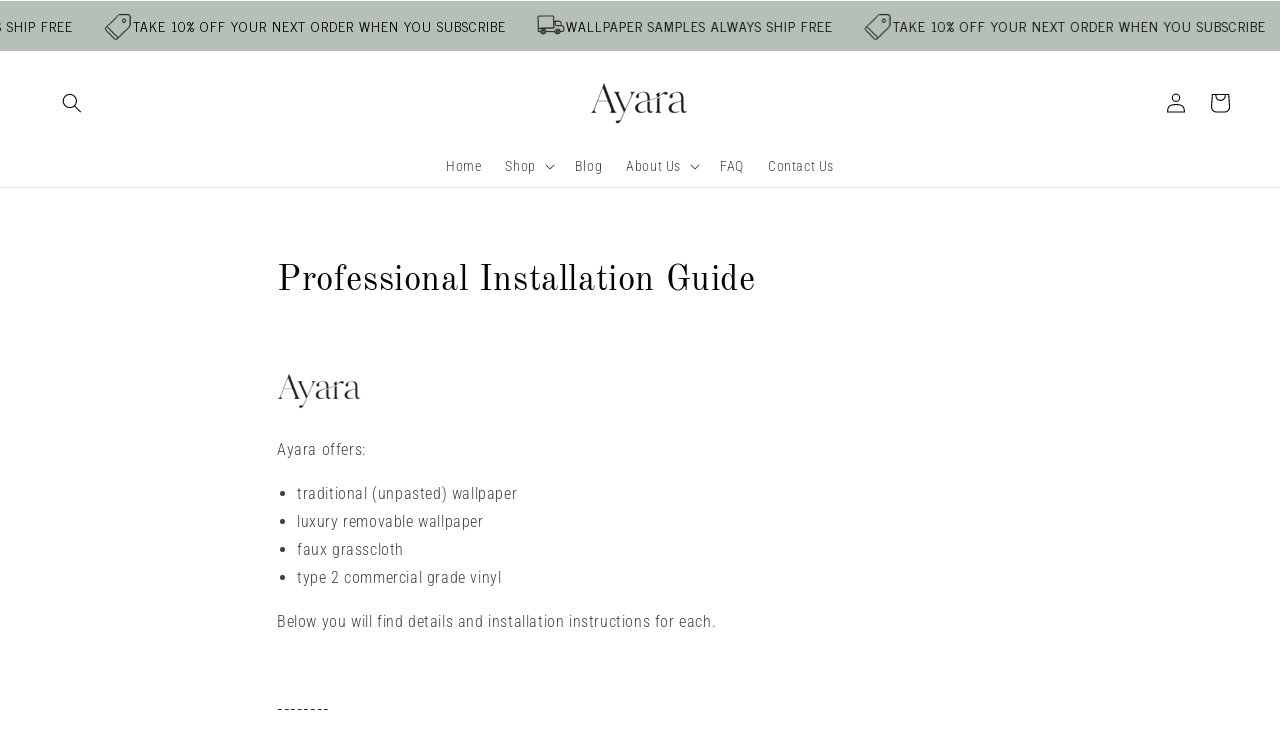

--- FILE ---
content_type: text/css
request_url: https://ayarahome.com/cdn/shop/t/13/assets/component-list-menu.css?v=38336730807595980771695638441
body_size: -296
content:
.list-menu--right{right:0}.list-menu--disclosure{position:absolute;min-width:100%;width:20rem;left:0;right:0;width:100%;display:flex;border:1px solid rgba(var(--color-foreground),.2);background-color:rgb(var(--color-background))}.list-menu--disclosure:focus{outline:none}.list-menu__item--active{text-decoration:underline;text-underline-offset:.3rem}.list-menu--disclosure.localization-selector{max-height:18rem;overflow:auto;width:10rem;padding:.5rem}.list-menu--disclosure>li>.header__menu-item.caption-large{font-weight:400;text-transform:uppercase}.featured_text{margin-top:10px}.featured_box a{text-decoration:none}li.childlink_list{margin:0 auto}.featured_box_link{display:block;color:#000}.featured_box{margin:0 auto}.featured_box img{width:100%}
/*# sourceMappingURL=/cdn/shop/t/13/assets/component-list-menu.css.map?v=38336730807595980771695638441 */


--- FILE ---
content_type: application/javascript
request_url: https://cdn.marquee.fabapps.co/config/ayarahome.myshopify.com.config.js
body_size: 630
content:
document.addEventListener("DOMContentLoaded", function(event) {
        window['marquee_config'] = [{"id":"12889","store_id":"11453","name":"BOGO Sale Marquee","font_family":"News Cycle","font_color":"#000000","font_size":"14","font_weight":"200","font_style":"normal","letter_spacing":"1","space_btw_content":"30","autoplay_speed":"50","movement_direction":"Right","background_color":"rgba(181,193,182,1)","border_color":"rgba(255,255,255,1)","padding":"10","mobile_size":"85","pause_mobile":"0","status":"1","updated_at":"2025-12-02T07:52:53.000000Z","created_at":"2025-11-12T17:02:01.000000Z","widget_position":"top_bar","congrats_banner_status":0,"show_hover_image_for_all":false,"marquee_content":[{"id":37067,"store_id":"11453","marquee_id":"12889","file":"hand_drawn_icons_set26_saletag2_1762970705.png","image_position":"left","image_size":"30","dist_text":"10","text":"TAKE 10% OFF YOUR NEXT ORDER WHEN YOU SUBSCRIBE","text_link":null,"link":null,"open":"0","link_underline":"undefined","link_text_color":"undefined","link_text_hover":"undefined","created_at":"2025-11-12T17:02:01.000000Z","updated_at":"2025-12-02T07:52:23.000000Z","translations":"{}","sort":0,"hover_file":"","alt":""},{"id":37066,"store_id":"11453","marquee_id":"12889","file":"hand_drawn_icons_set25_freeshippingtruck2_1762970758.png","image_position":"left","image_size":"30","dist_text":"10","text":"WALLPAPER SAMPLES ALWAYS SHIP FREE","text_link":null,"link":null,"open":"0","link_underline":"undefined","link_text_color":"undefined","link_text_hover":"undefined","created_at":"2025-11-12T17:02:01.000000Z","updated_at":"2025-11-12T18:05:58.000000Z","translations":"{}","sort":1,"hover_file":"","alt":""}]},{"id":"12894","store_id":"11453","name":"Instagram","font_family":"Arial","font_color":"#000000","font_size":"18","font_weight":"200","font_style":"normal","letter_spacing":"normal","space_btw_content":"10","autoplay_speed":"50","movement_direction":"Right","background_color":"rgba(255,255,255,1)","border_color":"rgba(0,0,0,0)","padding":"10","mobile_size":"60","pause_mobile":"0","status":"1","updated_at":"2025-11-12T18:43:14.000000Z","created_at":"2025-11-12T18:15:59.000000Z","widget_position":"custom","congrats_banner_status":0,"show_hover_image_for_all":false,"marquee_content":[{"id":37080,"store_id":"11453","marquee_id":"12894","file":"marqueeig_img1_1762972411.png","image_position":"left","image_size":"320","dist_text":"10","text":null,"text_link":null,"link":"https:\/\/www.instagram.com\/ayara.home\/","open":"1","link_underline":"undefined","link_text_color":"undefined","link_text_hover":"undefined","created_at":"2025-11-12T18:33:31.000000Z","updated_at":"2025-11-12T18:33:58.000000Z","translations":"{}","sort":0,"hover_file":"","alt":""},{"id":37081,"store_id":"11453","marquee_id":"12894","file":"marqueeig_img2_1762972429.png","image_position":"left","image_size":"320","dist_text":"10","text":null,"text_link":null,"link":"https:\/\/www.instagram.com\/ayara.home\/","open":"1","link_underline":"undefined","link_text_color":"undefined","link_text_hover":"undefined","created_at":"2025-11-12T18:33:49.000000Z","updated_at":"2025-11-12T18:33:49.000000Z","translations":"{}","sort":0,"hover_file":"","alt":""},{"id":37082,"store_id":"11453","marquee_id":"12894","file":"marqueeig_img3_1762972450.png","image_position":"left","image_size":"320","dist_text":"10","text":null,"text_link":null,"link":"https:\/\/www.instagram.com\/ayara.home\/","open":"1","link_underline":"undefined","link_text_color":"undefined","link_text_hover":"undefined","created_at":"2025-11-12T18:34:10.000000Z","updated_at":"2025-11-12T18:34:10.000000Z","translations":"{}","sort":0,"hover_file":"","alt":""},{"id":37083,"store_id":"11453","marquee_id":"12894","file":"marqueeig_img4_1762972464.png","image_position":"left","image_size":"320","dist_text":"10","text":null,"text_link":null,"link":"https:\/\/www.instagram.com\/ayara.home\/","open":"1","link_underline":"undefined","link_text_color":"undefined","link_text_hover":"undefined","created_at":"2025-11-12T18:34:24.000000Z","updated_at":"2025-11-12T18:34:24.000000Z","translations":"{}","sort":0,"hover_file":"","alt":""},{"id":37084,"store_id":"11453","marquee_id":"12894","file":"marqueeig_img5_1762972477.png","image_position":"left","image_size":"320","dist_text":"10","text":null,"text_link":null,"link":"https:\/\/www.instagram.com\/ayara.home\/","open":"1","link_underline":"undefined","link_text_color":"undefined","link_text_hover":"undefined","created_at":"2025-11-12T18:34:37.000000Z","updated_at":"2025-11-12T18:34:37.000000Z","translations":"{}","sort":0,"hover_file":"","alt":""},{"id":37085,"store_id":"11453","marquee_id":"12894","file":"marqueeig_img6_1762972490.png","image_position":"left","image_size":"320","dist_text":"10","text":null,"text_link":null,"link":"https:\/\/www.instagram.com\/ayara.home\/","open":"1","link_underline":"undefined","link_text_color":"undefined","link_text_hover":"undefined","created_at":"2025-11-12T18:34:50.000000Z","updated_at":"2025-11-12T18:34:50.000000Z","translations":"{}","sort":0,"hover_file":"","alt":""},{"id":37086,"store_id":"11453","marquee_id":"12894","file":"marqueeig_img7_1762972504.png","image_position":"left","image_size":"320","dist_text":"10","text":null,"text_link":null,"link":"https:\/\/www.instagram.com\/ayara.home\/","open":"1","link_underline":"undefined","link_text_color":"undefined","link_text_hover":"undefined","created_at":"2025-11-12T18:35:04.000000Z","updated_at":"2025-11-12T18:35:04.000000Z","translations":"{}","sort":0,"hover_file":"","alt":""}]}];
    new fabMarquee();
    });